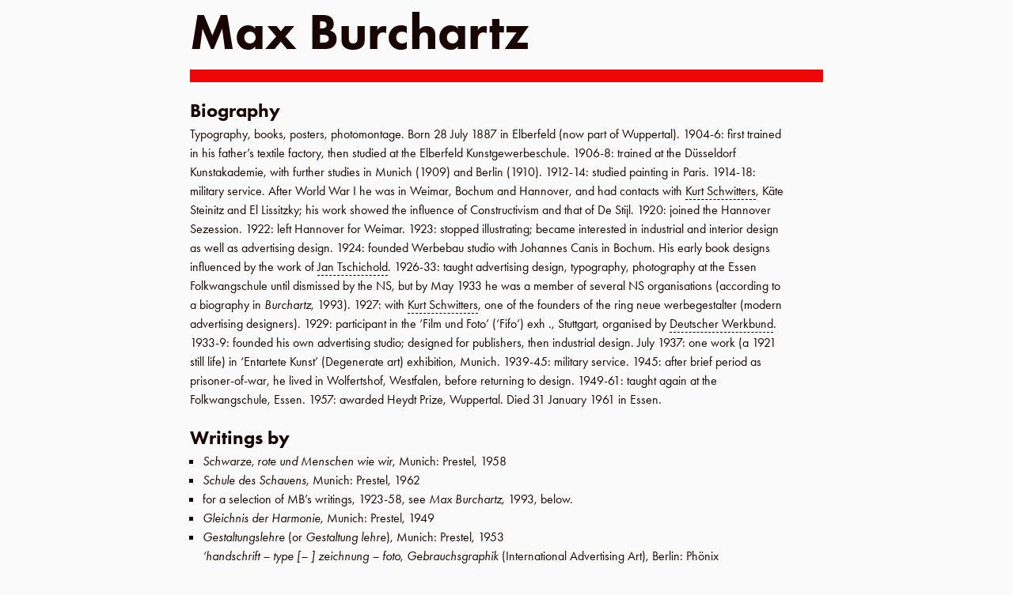

--- FILE ---
content_type: text/html; charset=utf-8
request_url: http://www.germandesigners.net/designers/max_burchartz
body_size: 19714
content:
<!DOCTYPE html>
<html>
<head>
  <title>German graphic designers during the Hitler period: Biographical and bibliographical references by Gerald Cinamon</title>
  <link rel="stylesheet" media="all" href="/assets/application-c9f7cacfc28051368c05e2ba3749ffe038007ae1a8e8292bd286c99458bc9d9a.css" />
  <meta name="csrf-param" content="authenticity_token" />
<meta name="csrf-token" content="tMepSyio83IFkDyoiNkcV3Ib4BKEHZ9c7yb7zdb0CrOYsO71kfED7MhhBSdG3KEBZIjE37uOGoF/kknpohqwEg==" />
</head>
<body>
  <div id="container">
    <div class="masthead">
        <h1>Max Burchartz</h1>

    </div>
    <div id="content">
      <div class="description">
  <h2>Biography</h2>
  <p>Typography, books, posters, photomontage.  Born <span class="Birth-date">28 July 1887 </span>in <span class="Birth-place">Elberfeld </span>(now part of <span class="desc-place">Wuppertal</span>). <span class="desc-date">1904-6</span>: first trained in his father&#x2019;s textile factory, then studied at the <span class="desc-organisation">Elberfeld Kunstgewerbeschule</span>. <span class="desc-date">1906-8</span>: trained at the <span class="desc-organisation">D&#xFC;sseldorf Kunstakademie</span>, with further studies in <span class="desc-place">Munich </span>(<span class="desc-date">1909</span>) and <span class="desc-place">Berlin </span>(<span class="desc-date">1910</span>). <span class="desc-date">1912-14</span>: studied painting in <span class="desc-place">Paris</span>. <span class="desc-date">1914-18</span>: military service. After World War I he was in <span class="desc-place">Weimar</span>, <span class="desc-place">Bochum </span>and <span class="desc-place">Hannover</span>, and had contacts with <span class="Crossref-designer"><a href="/designers/kurt_schwitters">Kurt Schwitters</a></span>, <span class="Crossref-designer">K&#xE4;te Steinitz </span>and El Lissitzky; his work showed the influence of Constructivism and that of De Stijl. <span class="desc-date">1920</span>: joined the <span class="desc-organisation">Hannover Sezession</span>. <span class="desc-date">1922</span>: left <span class="desc-place">Hannover </span>for <span class="desc-place">Weimar</span>. <span class="desc-date">1923</span>: stopped illustrating; became interested in industrial and interior design as well as advertising design. <span class="desc-date">1924</span>: founded <span class="desc-organisation">Werbebau studio </span>with Johannes Canis in <span class="desc-place">Bochum</span>. His early book designs influenced by the work of <span class="Crossref-designer"><a href="/designers/jan_tschichold">Jan Tschichold</a></span>. <span class="desc-date">1926-33</span>: taught advertising design, typography, photography at the <span class="desc-organisation">Essen Folkwangschule </span>until dismissed by the <span class="desc-organisation">NS</span>, but by <span class="desc-date">May 1933 </span>he was a member of several <span class="desc-organisation">NS </span>organisations (according to a biography in <span class="bib-2piecebooktitle">Burchartz</span>, <span class="bib-4pubdate">1993</span>). <span class="desc-date">1927</span>: with <span class="Crossref-designer"><a href="/designers/kurt_schwitters">Kurt Schwitters</a></span>, one of the founders of the <span class="desc-organisation">ring neue werbegestalter </span>(modern advertising designers). <span class="exh-date">1929</span>: participant in the <span class="exh-venue">&#x2018;Film und Foto&#x2019;</span> (&#x2018;Fifo&#x2019;) exh .,  <span class="exh-place">Stuttgart</span>, organised by <span class="Crossref-designer"><a href="/designers/deutscher_werkbund">Deutscher Werkbund</a></span>. <span class="bib-4pubdate">1933-9</span>: founded his own advertising studio; designed for publishers, then industrial design. <span class="exh-date">July 1937</span>: one work (a <span class="desc-date">1921 </span>still life) in <span class="exh-venue">&#x2018;Entartete Kunst&#x2019; (Degenerate art) exhibition</span>, <span class="exh-place">Munich</span>. <span class="desc-date">1939-45</span>: military service. <span class="desc-date">1945</span>: after   brief period as prisoner-of-war, he lived in <span class="desc-place">Wolfertshof</span>, <span class="desc-place">Westfalen</span>, before returning to design. <span class="desc-date">1949-61</span>: taught again at the <span class="desc-organisation">Folkwangschule</span>, <span class="desc-place">Essen</span>. <span class="desc-date">1957</span>: awarded Heydt Prize, <span class="desc-place">Wuppertal</span>. Died <span class="Death-date">31 January 1961 </span>in <span class="Death-place">Essen</span>.</p>
</div>
<!-- 
<p>Born 28 July 1887 , Elberfeld 
<p>Died 31 January 1961 , Essen
<div class="happenings">
  <ul>
      <li>, Wuppertal, </li>
      <li>Elberfeld Kunstgewerbeschule, , 1904-6</li>
      <li>Düsseldorf Kunstakademie, Munich , 1906-8</li>
      <li>Düsseldorf Kunstakademie, Berlin , 1906-8</li>
      <li>Düsseldorf Kunstakademie, Munich , 1909</li>
      <li>Düsseldorf Kunstakademie, Berlin , 1909</li>
      <li>Düsseldorf Kunstakademie, Munich , 1910</li>
      <li>Düsseldorf Kunstakademie, Berlin , 1910</li>
      <li>, Paris, 1912-14</li>
      <li>, , 1914-18</li>
      <li>, Weimar, </li>
      <li>, Bochum , </li>
      <li>, Hannover, </li>
      <li>Hannover Sezession, , 1920</li>
      <li>, Hannover , 1922</li>
      <li>, Weimar, 1922</li>
      <li>, , 1923</li>
      <li>Werbebau studio , Bochum, 1924</li>
      <li>Essen Folkwangschule , , 1926-33</li>
      <li>NS, , 1926-33</li>
      <li>NS , , 1926-33</li>
      <li>Essen Folkwangschule , , May 1933 </li>
      <li>NS, , May 1933 </li>
      <li>NS , , May 1933 </li>
      <li>ring neue werbegestalter , , 1927</li>
      <li>, , 1921 </li>
      <li>, , 1939-45</li>
      <li>, Wolfertshof, 1945</li>
      <li>, Westfalen, 1945</li>
      <li>Folkwangschule, Essen, 1949-61</li>
      <li>, Wuppertal, 1957</li>
  </ul>
</div> -->
<div class="writings-by">
  <h2>Writings by</h2>
  <ul>
      <li>
         <span class="bib-2piecebooktitle">Schwarze, rote und Menschen wie wir</span>, <span class="bib-Xplaceofpublication">Munich</span>: <span class="bib-9publisher">Prestel</span>, <span class="bib-4pubdate">1958</span>
      </li>
      <li>
         <span class="bib-2piecebooktitle">Schule des Schauens</span>, <span class="bib-Xplaceofpublication">Munich</span>: <span class="bib-9publisher">Prestel</span>, <span class="bib-4pubdate">1962</span>
      </li>
      <li>
          for  a selection of MB’s writings, <span class="desc-date">1923-58</span>, see <span class="bib-2piecebooktitle">Max Burchartz</span>, <span class="bib-4pubdate">1993</span>, below.
      </li>
      <li>
         <span class="bib-2piecebooktitle">Gleichnis der Harmonie</span>, <span class="bib-Xplaceofpublication">Munich</span>: <span class="bib-9publisher">Prestel</span>, <span class="bib-4pubdate">1949</span>
      </li>
      <li>
         <span class="bib-2piecebooktitle">Gestaltungslehre </span>(or <span class="bib-2piecebooktitle">Gestaltung lehre</span>), <span class="bib-Xplaceofpublication">Munich</span>: <span class="bib-9publisher">Prestel</span>, <span class="bib-4pubdate">1953</span>
      </li>
      <liclass=&quot;journal&quot;>
        <span class="bib-2piecebooktitle">&#x2018;handschrift &#x2013; type [&#x2013; ] zeichnung &#x2013; foto</span>, <span class="bib-3pubtitle">Gebrauchsgraphik</span> (International Advertising Art), <span class="bib-Xplaceofpublication">Berlin</span>: <span class="bib-9publisher">Ph&#xF6;nix Illustrationsdruck und Verlag GmbH</span> (later: <span class="bib-9publisher">&#x2018;Gebrauchsgraphik&#x2019; Druck und Verlag GmbH</span>), 1933-71. Published from Munich from 1950., <span class="bib-7journalnumber">Jhrg. 3 </span>(<span class="bib-4pubdate">1927</span>?), <span class="bib-7journalnumber">v. 8</span>, <span class="bib-5pages">pp. 37-44 </span>
      </li>
      <li>
        <span class="bib-2piecebooktitle"> &#x2018;Commercial graphic artists as designers&#x2019;</span>  (printed fabrics for <span class="desc-organisation">Pausa</span>), <span class="bib-3pubtitle">Gebrauchsgraphik</span> (International Advertising Art), <span class="bib-Xplaceofpublication">Berlin</span>: <span class="bib-9publisher">Ph&#xF6;nix Illustrationsdruck und Verlag GmbH</span> (later: <span class="bib-9publisher">&#x2018;Gebrauchsgraphik&#x2019; Druck und Verlag GmbH</span>), 1933-71. Published from Munich from 1950., <span class="bib-4pubdate">Aug. 1959</span>, <span class="bib-5pages">pp. 36-41</span>
      </li>
  </ul>
</div>

<div class="writings-about">
  <h2>Writings about</h2>
  <ul>
      <li>
         <span class="bib-1author">R. Hausmann</span>, <span class="bib-2piecebooktitle">&#x2018;Visual reading the aim of future book typography&#x2019; </span>(new designs for type), <span class="bib-3pubtitle">Gebrauchsgraphik</span> (International Advertising Art), <span class="bib-Xplaceofpublication">Berlin</span>: <span class="bib-9publisher">Ph&#xF6;nix Illustrationsdruck und Verlag GmbH</span> (later: <span class="bib-9publisher">&#x2018;Gebrauchsgraphik&#x2019; Druck und Verlag GmbH</span>), 1933-71. Published from Munich from 1950., <span class="bib-4pubdate">June 1930</span>, <span class="bib-5pages">pp. 50-55</span>
      </li>
      <li>
        <span class="bib-1author">Jan Tschichold</span>, <span class="bib-2piecebooktitle">‘Fotografie und Typografie’</span>, <span class="bib-3pubtitle">Die Form</span>, <span class="bib-4pubdate">1928</span>, <span class="bib-5pages">v. 5</span>, <span class="bib-5pages">pp. 140-50</span>
      </li>
      <liclass=&quot;journal&quot;>
         <span class="bib-2piecebooktitle">‘Die neue Umschlag unserer Zeitschrift’</span>, <span class="bib-3pubtitle">Die Form</span>, <span class="bib-4pubdate">1928</span>, <span class="bib-7journalnumber">v. 13</span>, <span class="bib-5pages">pp. 368-72</span>
      </li>
      <li>
         <span class="bib-1author">Otto Galley</span>, <span class="bib-2piecebooktitle">‘Der Industrie-Westen’</span>, <span class="bib-3pubtitle">Das Kunstblatt</span>, <span class="bib-4pubdate">Oct. 1929</span>, <span class="bib-5pages">pp. 288-90 </span>(industrial graphs)
      </li>
      <li>
         <span class="bib-1author">Heinz and Bodo Rasch</span>, <span class="bib-2piecebooktitle">Gefesselter Blick</span>, <span class="bib-Xplaceofpublication">Stuttgart</span>: <span class="bib-9publisher">Zaugg</span>, <span class="bib-4pubdate">1930</span>, <span class="bib-5pages">pp. 26-34 </span>(repr. <span class="bib-Xplaceofpublication">Baden</span>, <span class="bib-Xplaceofpublication">Switzerland</span>: <span class="bib-9publisher">Müller</span>, <span class="bib-4pubdate">1996</span>)
      </li>
      <liclass=&quot;journal&quot;>
         <span class="bib-1author">Jan Tschichold</span>, <span class="bib-2piecebooktitle">‘New life in print’</span>, <span class="bib-3pubtitle">Commercial Art</span>, <span class="bib-4pubdate">1930</span>, <span class="bib-7journalnumber">IX</span>, <span class="bib-5pages">pp. 1-20 </span>(‘The New Typography’ explained)
      </li>
      <li>
         <span class="bib-1author">Kurt Wilhelm-Kästner</span>, <span class="bib-2piecebooktitle">‘Max Burchartz-Essen als Typograph und Buchgestalter’</span>, <span class="bib-3pubtitle">Imprimatur</span>, <span class="bib-4pubdate">1931</span>, <span class="bib-5pages">pp. 44-51 plus 4-p. inset</span>
      </li>
      <liclass=&quot;journal&quot;>
         <span class="bib-1author">Fritz Helmuth Ehmcke</span>, <span class="bib-2piecebooktitle">‘Lob der Grafik’</span>, <span class="bib-3pubtitle">Die Form</span>, <span class="bib-4pubdate">1931</span>, <span class="bib-7journalnumber">v. 10</span>, <span class="bib-5pages">pp. 361-6 </span>(work  of  MB , <span class="Crossref-designer">F.H. Ehmcke</span>, <span class="Crossref-designer">Kurt Schwitters</span>)
      </li>
      <liclass=&quot;journal&quot;>
         <span class="bib-2piecebooktitle">note on Gestaltungslehre</span>, in <span class="bib-3pubtitle">Graphis </span><span class="bib-7journalnumber">52</span>, <span class="bib-4pubdate">1954</span>, <span class="bib-5pages">p. 165</span>
      </li>
      <liclass=&quot;journal&quot;>
         <span class="bib-2piecebooktitle">note on Schwarze, rote…</span>, in <span class="bib-3pubtitle">Graphis </span><span class="bib-7journalnumber">77</span>, <span class="bib-4pubdate">1958</span>, <span class="bib-5pages">p. 274</span>
      </li>
      <liclass=&quot;journal&quot;>
         <span class="bib-2piecebooktitle">note on Schule des Schauens</span>, in <span class="bib-3pubtitle">Graphis </span><span class="bib-7journalnumber">108</span>, <span class="bib-4pubdate">1963</span>, <span class="bib-5pages">p. 346</span>
      </li>
      <li>
         <span class="bib-1author">GKS</span>, <span class="bib-4pubdate">1963</span>, <span class="bib-5pages">p. 230</span>
      </li>
      <liclass=&quot;journal&quot;>
         <span class="bib-1author">Inka Graeve</span>, <span class="bib-2piecebooktitle">‘Die “Fifo”’ </span>(<span class="exh-venue">Film und Foto</span> exh .,  <span class="exh-date">1929</span>), <span class="bib-3pubtitle">Bildende Kunst</span>, <span class="bib-4pubdate">1989</span>, <span class="bib-7journalnumber">10</span>, <span class="bib-5pages">pp. 23-5</span>
      </li>
      <li>
         <span class="bib-1author">SB</span>, <span class="bib-4pubdate">1991</span>, esp. p. 212
      </li>
      <li>
         <span class="bib-2piecebooktitle">Typografische Arbeiten 1924-31. Max ist endlich auf dem richtigen Weg: Max Burchartz, 1887-1961 </span>(exh. cat.), <span class="bib-Xplaceofpublication">Frankfurt a.M</span>.: <span class="bib-9publisher">Deutsche Werkbund</span>, and <span class="bib-9publisher">Müller</span>, <span class="bib-4pubdate">1993 </span>(reprints of MB’s work of <span class="bib-4pubdate">1924-31</span>, and writings of that period
      </li>
      <li>
          includes  biographical details)
      </li>
      <li>
         <span class="bib-1author">Volker Rattemeyer</span>, <span class="bib-1author">Dietrich Helms </span>and others, <span class="Crossref-designer">Ring ‘neue werbegestalter’. </span><span class="bib-2piecebooktitle">Amsterdamer Ausstellung von 1931 </span>(additional on title page: ‘“Typographie kann unter Umständen Kunst sein”’) (exh. cat.), <span class="bib-Xplaceofpublication">Wiesbaden</span>: <span class="bib-9publisher">Museum Wiesbaden</span>, <span class="bib-4pubdate">1990</span>
      </li>
      <li>
         <span class="bib-1author">JA</span>, <span class="bib-4pubdate">2000</span>, esp. pp. 156-62, 172-5
      </li>
      <li>
         <span class="bib-1author">Richard Hollis</span>, <span class="bib-2piecebooktitle">Swiss Graphic Design</span>, <span class="bib-Xplaceofpublication">London</span>: <span class="bib-9publisher">King</span>, <span class="bib-4pubdate">2006</span>
      </li>
      <li>
         <span class="bib-1author">Christopher Wilk </span>(ed.), <span class="bib-2piecebooktitle">Modernism</span>, <span class="bib-Xplaceofpublication">London</span>: <span class="bib-9publisher">V&amp;A</span>, <span class="bib-4pubdate">2006 </span>(h/b, p/b).
      </li>
      <li>
         <span class="bib-1author">Otto Bettmann</span>, <span class="bib-2piecebooktitle">&#x2018;Max Burchartz&#x2019;</span>, <span class="bib-3pubtitle">Archiv f&#xFC;r Buchgewerbe und Gebrauchsgraphik</span>, <span class="bib-Xplaceofpublication">Leipzig</span>: <span class="bib-9publisher">Deutsche Buchgewerbeverein</span>., <span class="bib-4pubdate">July 1932</span>, <span class="bib-5pages">pp. 288-94</span>
      </li>
      <li>
         <span class="bib-2piecebooktitle">Deutsche Biographische Enzyklop&#xE4;die</span>, <span class="bib-Xplaceofpublication">Munich</span>, <span class="bib-Xplaceofpublication">London</span>, <span class="bib-Xplaceofpublication">New Providence</span>: <span class="bib-9publisher">K.G. Saur</span> <span class="bib-4pubdate">1995-</span>  (from 1997: Munich only)., <span class="bib-4pubdate">1995</span>
      </li>
      <li>
         <span class="bib-3pubtitle">Allgemeines K&#xFC;nstlerlexikon</span>, <span class="bib-Xplaceofpublication">Munich/Leipzig</span>: <span class="bib-9publisher">K.G. Saur Verlag</span>, <span class="bib-4pubdate">1990-</span>., <span class="bib-4pubdate">1997</span>
      </li>
      <li>
         <span class="bib-2piecebooktitle">obituary</span>, <span class="bib-3pubtitle">Gebrauchsgraphik</span> (International Advertising Art), <span class="bib-Xplaceofpublication">Berlin</span>: <span class="bib-9publisher">Ph&#xF6;nix Illustrationsdruck und Verlag GmbH</span> (later: <span class="bib-9publisher">&#x2018;Gebrauchsgraphik&#x2019; Druck und Verlag GmbH</span>), 1933-71. Published from Munich from 1950., <span class="bib-4pubdate">May 1961</span>, <span class="bib-5pages">p. 56</span>
      </li>
      <li>
         <span class="bib-1author">Friedrich Friedl</span>, <span class="bib-1author">Nicolaus Ott</span>, <span class="bib-1author">Bernard Stein</span>, <span class="bib-2piecebooktitle">Typography &#x2013; when/who/how</span>, <span class="bib-Xplaceofpublication">Cologne</span>: <span class="bib-9publisher">K&#xF6;nemann Verlagsgesellschaft mbH</span>, <span class="bib-4pubdate">1998</span>., <span class="bib-4pubdate">1998</span>
      </li>
  </ul>
</div>

<div class="exhibition">
  <h2>Exhibitions</h2>
  <ul>
      <li>
        <span class="exh-venue">1st International Exhibition of Art</span>, <span class="exh-place">Düsseldorf</span>, <span class="exh-date">1922</span>
      </li>
      <li>
         <span class="exh-place">Weimar</span>, <span class="exh-date">1922 </span>(with Walter Dexel and others)
      </li>
      <li>
         <span class="exh-venue">Stadttheater</span>, <span class="exh-place">Jena</span>, <span class="exh-date">1923</span>
      </li>
      <li>
         <span class="desc-organisation">Ring neue Werbegestalter</span>, <span class="exh-place">Cologne</span>, <span class="exh-date">1928</span>
      </li>
      <li>
         <span class="exh-venue">Folkwang</span>, <span class="exh-place">Essen</span>, <span class="exh-date">1962 </span>(memorial exh.)
      </li>
      <li>
         <span class="exh-venue">Landesmuseum</span>, <span class="exh-place">Wiesbaden</span>, <span class="exh-date">1990 </span>(<span class="Crossref-designer">ring ‘neue Werbegestalter’</span>
      </li>
      <li>
          then  to <span class="exh-venue">Sprengel Museum</span>, <span class="exh-place">Hannover</span>, <span class="exh-venue">Museum für Gestaltung</span>, <span class="exh-place">Zurich</span>)
      </li>
      <li>
         <span class="exh-venue">Deutscher Werkbund</span>, <span class="exh-place">Frankfurt a.M</span>., <span class="exh-date">1993</span>.
      </li>
  </ul>
</div>



    </div>
    <footer>
      
      <nav><div class="nav-group"><h3><a href="/">Home</a></h3></div><div class="nav-group">
  <h3>Designers, A–Z</h3>
    <p class="previous">Previous: <a href="/designers/otto_bunzel">Otto Bunzel</a></p>
    <p class="next">Next: <a href="/designers/will_burtin">Will Burtin</a></p>
  <p class="atoz">See <a href="/designers">all designers</a></p>
</div>
<div class="clearfix" /></nav>
      <div id="copyright">
        <p>All text © 2013, Gerald Cinamon. Site design and development by <a href="https://twitter.com/mattpatterson">Matt Patterson</a>.</p>
      </div>
    </footer>
  </div>
</body>
</html>


--- FILE ---
content_type: text/css
request_url: http://www.germandesigners.net/assets/application-c9f7cacfc28051368c05e2ba3749ffe038007ae1a8e8292bd286c99458bc9d9a.css
body_size: 1720
content:
@font-face{font-family:'futura-pt';src:url("/assets/Futura_PT_Book-53a7012ee51ff460b266fc29bd57dca1b2ba45cfbf3874917e635fe24af52a59.eot");src:url("/assets/Futura_PT_Book-53a7012ee51ff460b266fc29bd57dca1b2ba45cfbf3874917e635fe24af52a59.eot?#iefix") format("embedded-opentype"),url("/assets/Futura_PT_Book-f3c691fd8b9d39138b238006f9e5d48f4294696bf2c0a0c6047e8f02ba38220a.woff2") format("woff2"),url("/assets/Futura_PT_Book-5663d336ff54841fd92f151bdf04468c5de553df77fa484eb9f0bc87bb79ff5a.woff") format("woff"),url("/assets/Futura_PT_Book-f76cb41445b40f8b4c71c93a3a4c8346225317278dbecbd10ba34cd1133fca82.ttf") format("truetype");font-weight:400;font-style:normal}@font-face{font-family:'futura-pt';src:url("/assets/Futura_PT_Book_Oblique-9cbf754678c3c420b0a6a54c96b8f3e692f538fc29a2bf95600d876d459ce457.eot");src:url("/assets/Futura_PT_Book_Oblique-9cbf754678c3c420b0a6a54c96b8f3e692f538fc29a2bf95600d876d459ce457.eot?#iefix") format("embedded-opentype"),url("/assets/Futura_PT_Book_Oblique-f2a9f8189bef05f0eef4bf79357090011782fa23b574a7ea2185edd11189425f.woff2") format("woff2"),url("/assets/Futura_PT_Book_Oblique-d928906fc1bdba8633102ce162497a6a635c84e59e00212afe590443c181cd6e.woff") format("woff"),url("/assets/Futura_PT_Book_Oblique-ffe6b4215ee2de977f85a351e28af72f18b402b19f84cd9f13f33932877ca54b.ttf") format("truetype");font-weight:400;font-style:italic}@font-face{font-family:'futura-pt';src:url("/assets/Futura_PT_Heavy-f9ea620ff8b77eee1189b8b4934156abff9dfa08a0fbf2d2112197f9f0a15d80.eot");src:url("/assets/Futura_PT_Heavy-f9ea620ff8b77eee1189b8b4934156abff9dfa08a0fbf2d2112197f9f0a15d80.eot?#iefix") format("embedded-opentype"),url("/assets/Futura_PT_Heavy-6d01f84e036b9957009fc9520370c1e4d2d18d20db607671d30a73104062ae82.woff2") format("woff2"),url("/assets/Futura_PT_Heavy-be9cdff6fafbc4893d57d6094192217aa85f5b310fb53a6c11e623b396c90b22.woff") format("woff"),url("/assets/Futura_PT_Heavy-71c109a223216f656d1823d7fbbed35d2654f7d38b974f6ec6796724a66a4961.ttf") format("truetype");font-weight:700;font-style:normal}@font-face{font-family:'futura-pt';src:url("/assets/Futura_PT_Heavy_Oblique-251be2848b6f68e8c89f8c3f9f2791e6b0c0eaaf210348822882f8bdfdf98939.eot");src:url("/assets/Futura_PT_Heavy_Oblique-251be2848b6f68e8c89f8c3f9f2791e6b0c0eaaf210348822882f8bdfdf98939.eot?#iefix") format("embedded-opentype"),url("/assets/Futura_PT_Heavy_Oblique-d653bb479b0a33a9678f5f9b2ef21d4b2f9d055fcc2c721d6dbf193a2e3d371f.woff2") format("woff2"),url("/assets/Futura_PT_Heavy_Oblique-2e37c3963e2500f45e6dd4a36c222271a843be76e2d9cecd7b8196bc5e68ddd9.woff") format("woff"),url("/assets/Futura_PT_Heavy_Oblique-c69764e84247d3b7bfd5b5681786406772682b85a767a19bda7328f725abc827.ttf") format("truetype");font-weight:700;font-style:italic}#container{width:50em;margin:0 auto}html,body{background:#fafafa;color:#1a0600;font:1em/1.5 "futura-pt", sans-serif;font-weight:400}footer{clear:left;margin:0;padding:0}footer h3{font:1em/1.5 "futura-pt", sans-serif;font-weight:700;margin:0;padding:0}footer .disclaimer{font-style:italic}#copyright{border-top:1em solid #1a0600;margin:3em 0 0 0;padding:0}.masthead{margin:0 0 1.5em 0;border-bottom:1em solid #ef0606;position:relative}.masthead h1{margin:0 0 0.25em 0;padding:0;font:4em/1 "futura-pt", sans-serif;font-weight:700}.masthead h2{margin:0 0 0.5em 0;padding:0;font:2em/1 "futura-pt", sans-serif;font-weight:400}.masthead ul.aka{padding:0;margin:0 0 0.5em 0;font:2em/1 "futura-pt", sans-serif;font-style:italic;font-weight:400}.masthead ul.aka li{display:block}.masthead ul.aka li .notes{font-style:normal}nav{margin:3em 0 -1em 0}nav a:link,nav a:visited{text-decoration:none;color:inherit;font-weight:700;border-bottom:1px solid #1a0600}nav a:link:hover,nav a:visited:hover{color:#1a0600;border-color:inherit;transition:border-width 0.1s ease;border-bottom-width:0.25em}nav .nav-group{float:left;width:10em}nav .clearfix{padding:0;margin:0;height:0;width:100%;clear:both;overflow:hidden}.footer-nav{margin:1.5em 0 0 0}footer nav,.footer-nav{border-left:1em solid #ef0606;border-right:1em solid #ef0606;padding:0 1em}footer nav p,.footer-nav p{margin:0}ul{padding:0 0 0 1em;margin:0;list-style-position:outside;list-style-type:square;width:46em}a:link,a:visited{color:inherit;text-decoration:none;border-bottom:1px dashed black}a:link:hover{color:#0b6cda;border-bottom-color:#0b6cda}a:visited:hover{color:#430bda;border-bottom-color:#430bda}h2{font:1.5em/1 "futura-pt", sans-serif;font-weight:700;margin:1em 0 0.25em 0;padding:0;clear:both}p{font-size:1em;line-height:1.5;margin:0.75em 0 0 0;padding:0;width:47em}h2+p{margin-top:0}section{margin:3em 0 0 0}p.root-index-link{font-size:2em;font-weight:700}h2.letter-index{margin-top:0;padding-top:1em}ul.letter-index{width:14em;padding-right:1em;float:left}ul.letter-index li.alias{font-style:italic}.bib-3pubtitle,.bib-2piecebooktitle{font-style:italic}.journal .bib-2piecebooktitle{font-style:normal}.Crossref-designer{font-weight:500}.editors-note{font-style:italic}img.portrait{width:15em;margin:0.4em 1em 0 0;padding:0;display:block;float:left}
